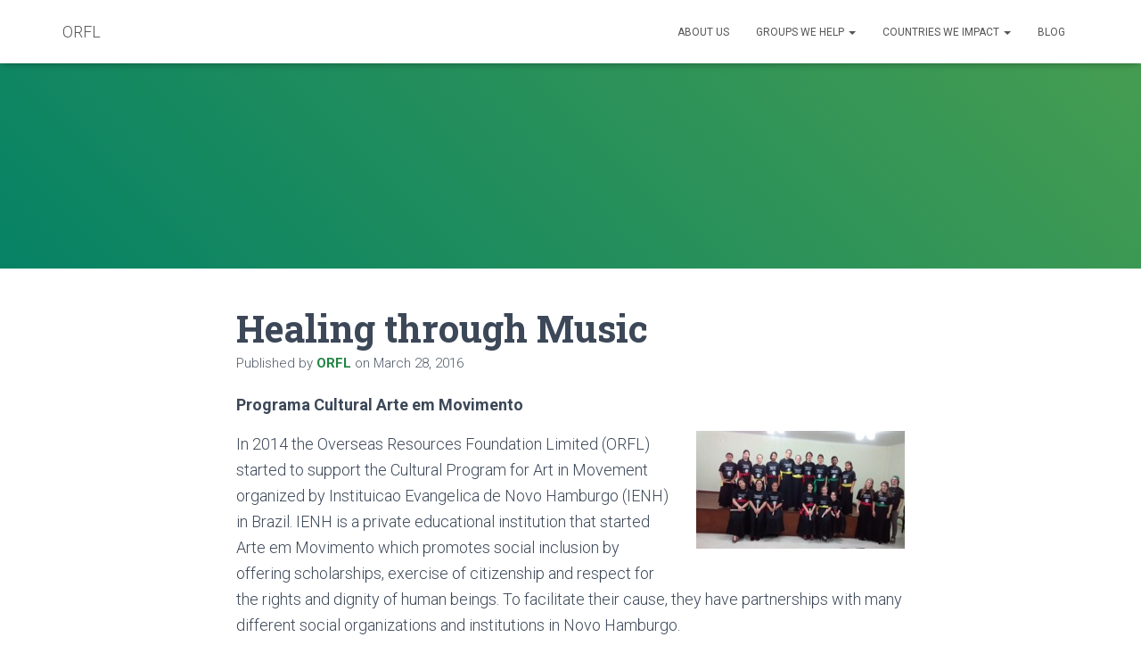

--- FILE ---
content_type: text/html; charset=UTF-8
request_url: https://www.orfl.org.hk/healing-through-music/
body_size: 12229
content:
<!DOCTYPE html>
<html lang="en-US">

<head>
	<meta charset='UTF-8'>
	<meta name="viewport" content="width=device-width, initial-scale=1">
	<link rel="profile" href="http://gmpg.org/xfn/11">
		<title>Healing through Music &#8211; ORFL</title>
<meta name='robots' content='max-image-preview:large' />
<link rel='dns-prefetch' href='//fonts.googleapis.com' />
<link rel="alternate" type="application/rss+xml" title="ORFL &raquo; Feed" href="https://www.orfl.org.hk/feed/" />
<link rel="alternate" type="application/rss+xml" title="ORFL &raquo; Comments Feed" href="https://www.orfl.org.hk/comments/feed/" />
<link rel="alternate" title="oEmbed (JSON)" type="application/json+oembed" href="https://www.orfl.org.hk/wp-json/oembed/1.0/embed?url=https%3A%2F%2Fwww.orfl.org.hk%2Fhealing-through-music%2F" />
<link rel="alternate" title="oEmbed (XML)" type="text/xml+oembed" href="https://www.orfl.org.hk/wp-json/oembed/1.0/embed?url=https%3A%2F%2Fwww.orfl.org.hk%2Fhealing-through-music%2F&#038;format=xml" />
<style id='wp-img-auto-sizes-contain-inline-css' type='text/css'>
img:is([sizes=auto i],[sizes^="auto," i]){contain-intrinsic-size:3000px 1500px}
/*# sourceURL=wp-img-auto-sizes-contain-inline-css */
</style>
<style id='wp-emoji-styles-inline-css' type='text/css'>

	img.wp-smiley, img.emoji {
		display: inline !important;
		border: none !important;
		box-shadow: none !important;
		height: 1em !important;
		width: 1em !important;
		margin: 0 0.07em !important;
		vertical-align: -0.1em !important;
		background: none !important;
		padding: 0 !important;
	}
/*# sourceURL=wp-emoji-styles-inline-css */
</style>
<style id='wp-block-library-inline-css' type='text/css'>
:root{--wp-block-synced-color:#7a00df;--wp-block-synced-color--rgb:122,0,223;--wp-bound-block-color:var(--wp-block-synced-color);--wp-editor-canvas-background:#ddd;--wp-admin-theme-color:#007cba;--wp-admin-theme-color--rgb:0,124,186;--wp-admin-theme-color-darker-10:#006ba1;--wp-admin-theme-color-darker-10--rgb:0,107,160.5;--wp-admin-theme-color-darker-20:#005a87;--wp-admin-theme-color-darker-20--rgb:0,90,135;--wp-admin-border-width-focus:2px}@media (min-resolution:192dpi){:root{--wp-admin-border-width-focus:1.5px}}.wp-element-button{cursor:pointer}:root .has-very-light-gray-background-color{background-color:#eee}:root .has-very-dark-gray-background-color{background-color:#313131}:root .has-very-light-gray-color{color:#eee}:root .has-very-dark-gray-color{color:#313131}:root .has-vivid-green-cyan-to-vivid-cyan-blue-gradient-background{background:linear-gradient(135deg,#00d084,#0693e3)}:root .has-purple-crush-gradient-background{background:linear-gradient(135deg,#34e2e4,#4721fb 50%,#ab1dfe)}:root .has-hazy-dawn-gradient-background{background:linear-gradient(135deg,#faaca8,#dad0ec)}:root .has-subdued-olive-gradient-background{background:linear-gradient(135deg,#fafae1,#67a671)}:root .has-atomic-cream-gradient-background{background:linear-gradient(135deg,#fdd79a,#004a59)}:root .has-nightshade-gradient-background{background:linear-gradient(135deg,#330968,#31cdcf)}:root .has-midnight-gradient-background{background:linear-gradient(135deg,#020381,#2874fc)}:root{--wp--preset--font-size--normal:16px;--wp--preset--font-size--huge:42px}.has-regular-font-size{font-size:1em}.has-larger-font-size{font-size:2.625em}.has-normal-font-size{font-size:var(--wp--preset--font-size--normal)}.has-huge-font-size{font-size:var(--wp--preset--font-size--huge)}.has-text-align-center{text-align:center}.has-text-align-left{text-align:left}.has-text-align-right{text-align:right}.has-fit-text{white-space:nowrap!important}#end-resizable-editor-section{display:none}.aligncenter{clear:both}.items-justified-left{justify-content:flex-start}.items-justified-center{justify-content:center}.items-justified-right{justify-content:flex-end}.items-justified-space-between{justify-content:space-between}.screen-reader-text{border:0;clip-path:inset(50%);height:1px;margin:-1px;overflow:hidden;padding:0;position:absolute;width:1px;word-wrap:normal!important}.screen-reader-text:focus{background-color:#ddd;clip-path:none;color:#444;display:block;font-size:1em;height:auto;left:5px;line-height:normal;padding:15px 23px 14px;text-decoration:none;top:5px;width:auto;z-index:100000}html :where(.has-border-color){border-style:solid}html :where([style*=border-top-color]){border-top-style:solid}html :where([style*=border-right-color]){border-right-style:solid}html :where([style*=border-bottom-color]){border-bottom-style:solid}html :where([style*=border-left-color]){border-left-style:solid}html :where([style*=border-width]){border-style:solid}html :where([style*=border-top-width]){border-top-style:solid}html :where([style*=border-right-width]){border-right-style:solid}html :where([style*=border-bottom-width]){border-bottom-style:solid}html :where([style*=border-left-width]){border-left-style:solid}html :where(img[class*=wp-image-]){height:auto;max-width:100%}:where(figure){margin:0 0 1em}html :where(.is-position-sticky){--wp-admin--admin-bar--position-offset:var(--wp-admin--admin-bar--height,0px)}@media screen and (max-width:600px){html :where(.is-position-sticky){--wp-admin--admin-bar--position-offset:0px}}

/*# sourceURL=wp-block-library-inline-css */
</style><style id='wp-block-heading-inline-css' type='text/css'>
h1:where(.wp-block-heading).has-background,h2:where(.wp-block-heading).has-background,h3:where(.wp-block-heading).has-background,h4:where(.wp-block-heading).has-background,h5:where(.wp-block-heading).has-background,h6:where(.wp-block-heading).has-background{padding:1.25em 2.375em}h1.has-text-align-left[style*=writing-mode]:where([style*=vertical-lr]),h1.has-text-align-right[style*=writing-mode]:where([style*=vertical-rl]),h2.has-text-align-left[style*=writing-mode]:where([style*=vertical-lr]),h2.has-text-align-right[style*=writing-mode]:where([style*=vertical-rl]),h3.has-text-align-left[style*=writing-mode]:where([style*=vertical-lr]),h3.has-text-align-right[style*=writing-mode]:where([style*=vertical-rl]),h4.has-text-align-left[style*=writing-mode]:where([style*=vertical-lr]),h4.has-text-align-right[style*=writing-mode]:where([style*=vertical-rl]),h5.has-text-align-left[style*=writing-mode]:where([style*=vertical-lr]),h5.has-text-align-right[style*=writing-mode]:where([style*=vertical-rl]),h6.has-text-align-left[style*=writing-mode]:where([style*=vertical-lr]),h6.has-text-align-right[style*=writing-mode]:where([style*=vertical-rl]){rotate:180deg}
/*# sourceURL=https://www.orfl.org.hk/wp-includes/blocks/heading/style.min.css */
</style>
<style id='wp-block-paragraph-inline-css' type='text/css'>
.is-small-text{font-size:.875em}.is-regular-text{font-size:1em}.is-large-text{font-size:2.25em}.is-larger-text{font-size:3em}.has-drop-cap:not(:focus):first-letter{float:left;font-size:8.4em;font-style:normal;font-weight:100;line-height:.68;margin:.05em .1em 0 0;text-transform:uppercase}body.rtl .has-drop-cap:not(:focus):first-letter{float:none;margin-left:.1em}p.has-drop-cap.has-background{overflow:hidden}:root :where(p.has-background){padding:1.25em 2.375em}:where(p.has-text-color:not(.has-link-color)) a{color:inherit}p.has-text-align-left[style*="writing-mode:vertical-lr"],p.has-text-align-right[style*="writing-mode:vertical-rl"]{rotate:180deg}
/*# sourceURL=https://www.orfl.org.hk/wp-includes/blocks/paragraph/style.min.css */
</style>
<style id='global-styles-inline-css' type='text/css'>
:root{--wp--preset--aspect-ratio--square: 1;--wp--preset--aspect-ratio--4-3: 4/3;--wp--preset--aspect-ratio--3-4: 3/4;--wp--preset--aspect-ratio--3-2: 3/2;--wp--preset--aspect-ratio--2-3: 2/3;--wp--preset--aspect-ratio--16-9: 16/9;--wp--preset--aspect-ratio--9-16: 9/16;--wp--preset--color--black: #000000;--wp--preset--color--cyan-bluish-gray: #abb8c3;--wp--preset--color--white: #ffffff;--wp--preset--color--pale-pink: #f78da7;--wp--preset--color--vivid-red: #cf2e2e;--wp--preset--color--luminous-vivid-orange: #ff6900;--wp--preset--color--luminous-vivid-amber: #fcb900;--wp--preset--color--light-green-cyan: #7bdcb5;--wp--preset--color--vivid-green-cyan: #00d084;--wp--preset--color--pale-cyan-blue: #8ed1fc;--wp--preset--color--vivid-cyan-blue: #0693e3;--wp--preset--color--vivid-purple: #9b51e0;--wp--preset--color--accent: #09772e;--wp--preset--color--background-color: #ffffff;--wp--preset--color--header-gradient: #068265;--wp--preset--gradient--vivid-cyan-blue-to-vivid-purple: linear-gradient(135deg,rgb(6,147,227) 0%,rgb(155,81,224) 100%);--wp--preset--gradient--light-green-cyan-to-vivid-green-cyan: linear-gradient(135deg,rgb(122,220,180) 0%,rgb(0,208,130) 100%);--wp--preset--gradient--luminous-vivid-amber-to-luminous-vivid-orange: linear-gradient(135deg,rgb(252,185,0) 0%,rgb(255,105,0) 100%);--wp--preset--gradient--luminous-vivid-orange-to-vivid-red: linear-gradient(135deg,rgb(255,105,0) 0%,rgb(207,46,46) 100%);--wp--preset--gradient--very-light-gray-to-cyan-bluish-gray: linear-gradient(135deg,rgb(238,238,238) 0%,rgb(169,184,195) 100%);--wp--preset--gradient--cool-to-warm-spectrum: linear-gradient(135deg,rgb(74,234,220) 0%,rgb(151,120,209) 20%,rgb(207,42,186) 40%,rgb(238,44,130) 60%,rgb(251,105,98) 80%,rgb(254,248,76) 100%);--wp--preset--gradient--blush-light-purple: linear-gradient(135deg,rgb(255,206,236) 0%,rgb(152,150,240) 100%);--wp--preset--gradient--blush-bordeaux: linear-gradient(135deg,rgb(254,205,165) 0%,rgb(254,45,45) 50%,rgb(107,0,62) 100%);--wp--preset--gradient--luminous-dusk: linear-gradient(135deg,rgb(255,203,112) 0%,rgb(199,81,192) 50%,rgb(65,88,208) 100%);--wp--preset--gradient--pale-ocean: linear-gradient(135deg,rgb(255,245,203) 0%,rgb(182,227,212) 50%,rgb(51,167,181) 100%);--wp--preset--gradient--electric-grass: linear-gradient(135deg,rgb(202,248,128) 0%,rgb(113,206,126) 100%);--wp--preset--gradient--midnight: linear-gradient(135deg,rgb(2,3,129) 0%,rgb(40,116,252) 100%);--wp--preset--font-size--small: 13px;--wp--preset--font-size--medium: 20px;--wp--preset--font-size--large: 36px;--wp--preset--font-size--x-large: 42px;--wp--preset--spacing--20: 0.44rem;--wp--preset--spacing--30: 0.67rem;--wp--preset--spacing--40: 1rem;--wp--preset--spacing--50: 1.5rem;--wp--preset--spacing--60: 2.25rem;--wp--preset--spacing--70: 3.38rem;--wp--preset--spacing--80: 5.06rem;--wp--preset--shadow--natural: 6px 6px 9px rgba(0, 0, 0, 0.2);--wp--preset--shadow--deep: 12px 12px 50px rgba(0, 0, 0, 0.4);--wp--preset--shadow--sharp: 6px 6px 0px rgba(0, 0, 0, 0.2);--wp--preset--shadow--outlined: 6px 6px 0px -3px rgb(255, 255, 255), 6px 6px rgb(0, 0, 0);--wp--preset--shadow--crisp: 6px 6px 0px rgb(0, 0, 0);}:root :where(.is-layout-flow) > :first-child{margin-block-start: 0;}:root :where(.is-layout-flow) > :last-child{margin-block-end: 0;}:root :where(.is-layout-flow) > *{margin-block-start: 24px;margin-block-end: 0;}:root :where(.is-layout-constrained) > :first-child{margin-block-start: 0;}:root :where(.is-layout-constrained) > :last-child{margin-block-end: 0;}:root :where(.is-layout-constrained) > *{margin-block-start: 24px;margin-block-end: 0;}:root :where(.is-layout-flex){gap: 24px;}:root :where(.is-layout-grid){gap: 24px;}body .is-layout-flex{display: flex;}.is-layout-flex{flex-wrap: wrap;align-items: center;}.is-layout-flex > :is(*, div){margin: 0;}body .is-layout-grid{display: grid;}.is-layout-grid > :is(*, div){margin: 0;}.has-black-color{color: var(--wp--preset--color--black) !important;}.has-cyan-bluish-gray-color{color: var(--wp--preset--color--cyan-bluish-gray) !important;}.has-white-color{color: var(--wp--preset--color--white) !important;}.has-pale-pink-color{color: var(--wp--preset--color--pale-pink) !important;}.has-vivid-red-color{color: var(--wp--preset--color--vivid-red) !important;}.has-luminous-vivid-orange-color{color: var(--wp--preset--color--luminous-vivid-orange) !important;}.has-luminous-vivid-amber-color{color: var(--wp--preset--color--luminous-vivid-amber) !important;}.has-light-green-cyan-color{color: var(--wp--preset--color--light-green-cyan) !important;}.has-vivid-green-cyan-color{color: var(--wp--preset--color--vivid-green-cyan) !important;}.has-pale-cyan-blue-color{color: var(--wp--preset--color--pale-cyan-blue) !important;}.has-vivid-cyan-blue-color{color: var(--wp--preset--color--vivid-cyan-blue) !important;}.has-vivid-purple-color{color: var(--wp--preset--color--vivid-purple) !important;}.has-accent-color{color: var(--wp--preset--color--accent) !important;}.has-background-color-color{color: var(--wp--preset--color--background-color) !important;}.has-header-gradient-color{color: var(--wp--preset--color--header-gradient) !important;}.has-black-background-color{background-color: var(--wp--preset--color--black) !important;}.has-cyan-bluish-gray-background-color{background-color: var(--wp--preset--color--cyan-bluish-gray) !important;}.has-white-background-color{background-color: var(--wp--preset--color--white) !important;}.has-pale-pink-background-color{background-color: var(--wp--preset--color--pale-pink) !important;}.has-vivid-red-background-color{background-color: var(--wp--preset--color--vivid-red) !important;}.has-luminous-vivid-orange-background-color{background-color: var(--wp--preset--color--luminous-vivid-orange) !important;}.has-luminous-vivid-amber-background-color{background-color: var(--wp--preset--color--luminous-vivid-amber) !important;}.has-light-green-cyan-background-color{background-color: var(--wp--preset--color--light-green-cyan) !important;}.has-vivid-green-cyan-background-color{background-color: var(--wp--preset--color--vivid-green-cyan) !important;}.has-pale-cyan-blue-background-color{background-color: var(--wp--preset--color--pale-cyan-blue) !important;}.has-vivid-cyan-blue-background-color{background-color: var(--wp--preset--color--vivid-cyan-blue) !important;}.has-vivid-purple-background-color{background-color: var(--wp--preset--color--vivid-purple) !important;}.has-accent-background-color{background-color: var(--wp--preset--color--accent) !important;}.has-background-color-background-color{background-color: var(--wp--preset--color--background-color) !important;}.has-header-gradient-background-color{background-color: var(--wp--preset--color--header-gradient) !important;}.has-black-border-color{border-color: var(--wp--preset--color--black) !important;}.has-cyan-bluish-gray-border-color{border-color: var(--wp--preset--color--cyan-bluish-gray) !important;}.has-white-border-color{border-color: var(--wp--preset--color--white) !important;}.has-pale-pink-border-color{border-color: var(--wp--preset--color--pale-pink) !important;}.has-vivid-red-border-color{border-color: var(--wp--preset--color--vivid-red) !important;}.has-luminous-vivid-orange-border-color{border-color: var(--wp--preset--color--luminous-vivid-orange) !important;}.has-luminous-vivid-amber-border-color{border-color: var(--wp--preset--color--luminous-vivid-amber) !important;}.has-light-green-cyan-border-color{border-color: var(--wp--preset--color--light-green-cyan) !important;}.has-vivid-green-cyan-border-color{border-color: var(--wp--preset--color--vivid-green-cyan) !important;}.has-pale-cyan-blue-border-color{border-color: var(--wp--preset--color--pale-cyan-blue) !important;}.has-vivid-cyan-blue-border-color{border-color: var(--wp--preset--color--vivid-cyan-blue) !important;}.has-vivid-purple-border-color{border-color: var(--wp--preset--color--vivid-purple) !important;}.has-accent-border-color{border-color: var(--wp--preset--color--accent) !important;}.has-background-color-border-color{border-color: var(--wp--preset--color--background-color) !important;}.has-header-gradient-border-color{border-color: var(--wp--preset--color--header-gradient) !important;}.has-vivid-cyan-blue-to-vivid-purple-gradient-background{background: var(--wp--preset--gradient--vivid-cyan-blue-to-vivid-purple) !important;}.has-light-green-cyan-to-vivid-green-cyan-gradient-background{background: var(--wp--preset--gradient--light-green-cyan-to-vivid-green-cyan) !important;}.has-luminous-vivid-amber-to-luminous-vivid-orange-gradient-background{background: var(--wp--preset--gradient--luminous-vivid-amber-to-luminous-vivid-orange) !important;}.has-luminous-vivid-orange-to-vivid-red-gradient-background{background: var(--wp--preset--gradient--luminous-vivid-orange-to-vivid-red) !important;}.has-very-light-gray-to-cyan-bluish-gray-gradient-background{background: var(--wp--preset--gradient--very-light-gray-to-cyan-bluish-gray) !important;}.has-cool-to-warm-spectrum-gradient-background{background: var(--wp--preset--gradient--cool-to-warm-spectrum) !important;}.has-blush-light-purple-gradient-background{background: var(--wp--preset--gradient--blush-light-purple) !important;}.has-blush-bordeaux-gradient-background{background: var(--wp--preset--gradient--blush-bordeaux) !important;}.has-luminous-dusk-gradient-background{background: var(--wp--preset--gradient--luminous-dusk) !important;}.has-pale-ocean-gradient-background{background: var(--wp--preset--gradient--pale-ocean) !important;}.has-electric-grass-gradient-background{background: var(--wp--preset--gradient--electric-grass) !important;}.has-midnight-gradient-background{background: var(--wp--preset--gradient--midnight) !important;}.has-small-font-size{font-size: var(--wp--preset--font-size--small) !important;}.has-medium-font-size{font-size: var(--wp--preset--font-size--medium) !important;}.has-large-font-size{font-size: var(--wp--preset--font-size--large) !important;}.has-x-large-font-size{font-size: var(--wp--preset--font-size--x-large) !important;}
/*# sourceURL=global-styles-inline-css */
</style>

<style id='classic-theme-styles-inline-css' type='text/css'>
/*! This file is auto-generated */
.wp-block-button__link{color:#fff;background-color:#32373c;border-radius:9999px;box-shadow:none;text-decoration:none;padding:calc(.667em + 2px) calc(1.333em + 2px);font-size:1.125em}.wp-block-file__button{background:#32373c;color:#fff;text-decoration:none}
/*# sourceURL=/wp-includes/css/classic-themes.min.css */
</style>
<link rel='stylesheet' id='hestia-clients-bar-css' href='https://www.orfl.org.hk/wp-content/plugins/themeisle-companion/obfx_modules/companion-legacy/assets/css/hestia/clients-bar.css?ver=3.0.3' type='text/css' media='all' />
<link rel='stylesheet' id='bootstrap-css' href='https://www.orfl.org.hk/wp-content/themes/hestia/assets/bootstrap/css/bootstrap.min.css?ver=1.0.2' type='text/css' media='all' />
<link rel='stylesheet' id='hestia-font-sizes-css' href='https://www.orfl.org.hk/wp-content/themes/hestia/assets/css/font-sizes.min.css?ver=3.3.3' type='text/css' media='all' />
<link rel='stylesheet' id='hestia_style-css' href='https://www.orfl.org.hk/wp-content/themes/hestia/style.min.css?ver=3.3.3' type='text/css' media='all' />
<style id='hestia_style-inline-css' type='text/css'>
.hestia-top-bar,.hestia-top-bar .widget.widget_shopping_cart .cart_list{background-color:#363537}.hestia-top-bar .widget .label-floating input[type=search]:-webkit-autofill{-webkit-box-shadow:inset 0 0 0 9999px #363537}.hestia-top-bar,.hestia-top-bar .widget .label-floating input[type=search],.hestia-top-bar .widget.widget_search form.form-group:before,.hestia-top-bar .widget.widget_product_search form.form-group:before,.hestia-top-bar .widget.widget_shopping_cart:before{color:#fff}.hestia-top-bar .widget .label-floating input[type=search]{-webkit-text-fill-color:#fff !important}.hestia-top-bar div.widget.widget_shopping_cart:before,.hestia-top-bar .widget.widget_product_search form.form-group:before,.hestia-top-bar .widget.widget_search form.form-group:before{background-color:#fff}.hestia-top-bar a,.hestia-top-bar .top-bar-nav li a{color:#fff}.hestia-top-bar ul li a[href*="mailto:"]:before,.hestia-top-bar ul li a[href*="tel:"]:before{background-color:#fff}.hestia-top-bar a:hover,.hestia-top-bar .top-bar-nav li a:hover{color:#eee}.hestia-top-bar ul li:hover a[href*="mailto:"]:before,.hestia-top-bar ul li:hover a[href*="tel:"]:before{background-color:#eee}
footer.footer.footer-black{background:#323437}footer.footer.footer-black.footer-big{color:#fff}footer.footer.footer-black a{color:#fff}footer.footer.footer-black hr{border-color:#5e5e5e}.footer-big p,.widget,.widget code,.widget pre{color:#5e5e5e}
:root{--hestia-primary-color:#09772e}a,.navbar .dropdown-menu li:hover>a,.navbar .dropdown-menu li:focus>a,.navbar .dropdown-menu li:active>a,.navbar .navbar-nav>li .dropdown-menu li:hover>a,body:not(.home) .navbar-default .navbar-nav>.active:not(.btn)>a,body:not(.home) .navbar-default .navbar-nav>.active:not(.btn)>a:hover,body:not(.home) .navbar-default .navbar-nav>.active:not(.btn)>a:focus,a:hover,.card-blog a.moretag:hover,.card-blog a.more-link:hover,.widget a:hover,.has-text-color.has-accent-color,p.has-text-color a{color:#09772e}.svg-text-color{fill:#09772e}.pagination span.current,.pagination span.current:focus,.pagination span.current:hover{border-color:#09772e}button,button:hover,.woocommerce .track_order button[type="submit"],.woocommerce .track_order button[type="submit"]:hover,div.wpforms-container .wpforms-form button[type=submit].wpforms-submit,div.wpforms-container .wpforms-form button[type=submit].wpforms-submit:hover,input[type="button"],input[type="button"]:hover,input[type="submit"],input[type="submit"]:hover,input#searchsubmit,.pagination span.current,.pagination span.current:focus,.pagination span.current:hover,.btn.btn-primary,.btn.btn-primary:link,.btn.btn-primary:hover,.btn.btn-primary:focus,.btn.btn-primary:active,.btn.btn-primary.active,.btn.btn-primary.active:focus,.btn.btn-primary.active:hover,.btn.btn-primary:active:hover,.btn.btn-primary:active:focus,.btn.btn-primary:active:hover,.hestia-sidebar-open.btn.btn-rose,.hestia-sidebar-close.btn.btn-rose,.hestia-sidebar-open.btn.btn-rose:hover,.hestia-sidebar-close.btn.btn-rose:hover,.hestia-sidebar-open.btn.btn-rose:focus,.hestia-sidebar-close.btn.btn-rose:focus,.label.label-primary,.hestia-work .portfolio-item:nth-child(6n+1) .label,.nav-cart .nav-cart-content .widget .buttons .button,.has-accent-background-color[class*="has-background"]{background-color:#09772e}@media(max-width:768px){.navbar-default .navbar-nav>li>a:hover,.navbar-default .navbar-nav>li>a:focus,.navbar .navbar-nav .dropdown .dropdown-menu li a:hover,.navbar .navbar-nav .dropdown .dropdown-menu li a:focus,.navbar button.navbar-toggle:hover,.navbar .navbar-nav li:hover>a i{color:#09772e}}body:not(.woocommerce-page) button:not([class^="fl-"]):not(.hestia-scroll-to-top):not(.navbar-toggle):not(.close),body:not(.woocommerce-page) .button:not([class^="fl-"]):not(hestia-scroll-to-top):not(.navbar-toggle):not(.add_to_cart_button):not(.product_type_grouped):not(.product_type_external),div.wpforms-container .wpforms-form button[type=submit].wpforms-submit,input[type="submit"],input[type="button"],.btn.btn-primary,.widget_product_search button[type="submit"],.hestia-sidebar-open.btn.btn-rose,.hestia-sidebar-close.btn.btn-rose,.everest-forms button[type=submit].everest-forms-submit-button{-webkit-box-shadow:0 2px 2px 0 rgba(9,119,46,0.14),0 3px 1px -2px rgba(9,119,46,0.2),0 1px 5px 0 rgba(9,119,46,0.12);box-shadow:0 2px 2px 0 rgba(9,119,46,0.14),0 3px 1px -2px rgba(9,119,46,0.2),0 1px 5px 0 rgba(9,119,46,0.12)}.card .header-primary,.card .content-primary,.everest-forms button[type=submit].everest-forms-submit-button{background:#09772e}body:not(.woocommerce-page) .button:not([class^="fl-"]):not(.hestia-scroll-to-top):not(.navbar-toggle):not(.add_to_cart_button):hover,body:not(.woocommerce-page) button:not([class^="fl-"]):not(.hestia-scroll-to-top):not(.navbar-toggle):not(.close):hover,div.wpforms-container .wpforms-form button[type=submit].wpforms-submit:hover,input[type="submit"]:hover,input[type="button"]:hover,input#searchsubmit:hover,.widget_product_search button[type="submit"]:hover,.pagination span.current,.btn.btn-primary:hover,.btn.btn-primary:focus,.btn.btn-primary:active,.btn.btn-primary.active,.btn.btn-primary:active:focus,.btn.btn-primary:active:hover,.hestia-sidebar-open.btn.btn-rose:hover,.hestia-sidebar-close.btn.btn-rose:hover,.pagination span.current:hover,.everest-forms button[type=submit].everest-forms-submit-button:hover,.everest-forms button[type=submit].everest-forms-submit-button:focus,.everest-forms button[type=submit].everest-forms-submit-button:active{-webkit-box-shadow:0 14px 26px -12px rgba(9,119,46,0.42),0 4px 23px 0 rgba(0,0,0,0.12),0 8px 10px -5px rgba(9,119,46,0.2);box-shadow:0 14px 26px -12px rgba(9,119,46,0.42),0 4px 23px 0 rgba(0,0,0,0.12),0 8px 10px -5px rgba(9,119,46,0.2);color:#fff}.form-group.is-focused .form-control{background-image:-webkit-gradient(linear,left top,left bottom,from(#09772e),to(#09772e)),-webkit-gradient(linear,left top,left bottom,from(#d2d2d2),to(#d2d2d2));background-image:-webkit-linear-gradient(linear,left top,left bottom,from(#09772e),to(#09772e)),-webkit-linear-gradient(linear,left top,left bottom,from(#d2d2d2),to(#d2d2d2));background-image:linear-gradient(linear,left top,left bottom,from(#09772e),to(#09772e)),linear-gradient(linear,left top,left bottom,from(#d2d2d2),to(#d2d2d2))}.navbar:not(.navbar-transparent) li:not(.btn):hover>a,.navbar li.on-section:not(.btn)>a,.navbar.full-screen-menu.navbar-transparent li:not(.btn):hover>a,.navbar.full-screen-menu .navbar-toggle:hover,.navbar:not(.navbar-transparent) .nav-cart:hover,.navbar:not(.navbar-transparent) .hestia-toggle-search:hover{color:#09772e}.header-filter-gradient{background:linear-gradient(45deg,rgba(6,130,101,1) 0,rgb(72,158,80) 100%)}.has-text-color.has-header-gradient-color{color:#068265}.has-header-gradient-background-color[class*="has-background"]{background-color:#068265}.has-text-color.has-background-color-color{color:#fff}.has-background-color-background-color[class*="has-background"]{background-color:#fff}
.btn.btn-primary:not(.colored-button):not(.btn-left):not(.btn-right):not(.btn-just-icon):not(.menu-item),input[type="submit"]:not(.search-submit),body:not(.woocommerce-account) .woocommerce .button.woocommerce-Button,.woocommerce .product button.button,.woocommerce .product button.button.alt,.woocommerce .product #respond input#submit,.woocommerce-cart .blog-post .woocommerce .cart-collaterals .cart_totals .checkout-button,.woocommerce-checkout #payment #place_order,.woocommerce-account.woocommerce-page button.button,.woocommerce .track_order button[type="submit"],.nav-cart .nav-cart-content .widget .buttons .button,.woocommerce a.button.wc-backward,body.woocommerce .wccm-catalog-item a.button,body.woocommerce a.wccm-button.button,form.woocommerce-form-coupon button.button,div.wpforms-container .wpforms-form button[type=submit].wpforms-submit,div.woocommerce a.button.alt,div.woocommerce table.my_account_orders .button,.btn.colored-button,.btn.btn-left,.btn.btn-right,.btn:not(.colored-button):not(.btn-left):not(.btn-right):not(.btn-just-icon):not(.menu-item):not(.hestia-sidebar-open):not(.hestia-sidebar-close){padding-top:15px;padding-bottom:15px;padding-left:33px;padding-right:33px}
:root{--hestia-button-border-radius:3px}.btn.btn-primary:not(.colored-button):not(.btn-left):not(.btn-right):not(.btn-just-icon):not(.menu-item),input[type="submit"]:not(.search-submit),body:not(.woocommerce-account) .woocommerce .button.woocommerce-Button,.woocommerce .product button.button,.woocommerce .product button.button.alt,.woocommerce .product #respond input#submit,.woocommerce-cart .blog-post .woocommerce .cart-collaterals .cart_totals .checkout-button,.woocommerce-checkout #payment #place_order,.woocommerce-account.woocommerce-page button.button,.woocommerce .track_order button[type="submit"],.nav-cart .nav-cart-content .widget .buttons .button,.woocommerce a.button.wc-backward,body.woocommerce .wccm-catalog-item a.button,body.woocommerce a.wccm-button.button,form.woocommerce-form-coupon button.button,div.wpforms-container .wpforms-form button[type=submit].wpforms-submit,div.woocommerce a.button.alt,div.woocommerce table.my_account_orders .button,input[type="submit"].search-submit,.hestia-view-cart-wrapper .added_to_cart.wc-forward,.woocommerce-product-search button,.woocommerce-cart .actions .button,#secondary div[id^=woocommerce_price_filter] .button,.woocommerce div[id^=woocommerce_widget_cart].widget .buttons .button,.searchform input[type=submit],.searchform button,.search-form:not(.media-toolbar-primary) input[type=submit],.search-form:not(.media-toolbar-primary) button,.woocommerce-product-search input[type=submit],.btn.colored-button,.btn.btn-left,.btn.btn-right,.btn:not(.colored-button):not(.btn-left):not(.btn-right):not(.btn-just-icon):not(.menu-item):not(.hestia-sidebar-open):not(.hestia-sidebar-close){border-radius:3px}
@media(min-width:769px){.page-header.header-small .hestia-title,.page-header.header-small .title,h1.hestia-title.title-in-content,.main article.section .has-title-font-size{font-size:42px}}
@media( min-width:480px){}@media( min-width:768px){}.hestia-scroll-to-top{border-radius :50%;background-color:#999}.hestia-scroll-to-top:hover{background-color:#999}.hestia-scroll-to-top:hover svg,.hestia-scroll-to-top:hover p{color:#fff}.hestia-scroll-to-top svg,.hestia-scroll-to-top p{color:#fff}
/*# sourceURL=hestia_style-inline-css */
</style>
<link rel='stylesheet' id='hestia_fonts-css' href='https://fonts.googleapis.com/css?family=Roboto%3A300%2C400%2C500%2C700%7CRoboto+Slab%3A400%2C700&#038;subset=latin%2Clatin-ext&#038;ver=3.3.3' type='text/css' media='all' />
<script type="text/javascript" src="https://www.orfl.org.hk/wp-includes/js/jquery/jquery.min.js?ver=3.7.1" id="jquery-core-js"></script>
<script type="text/javascript" src="https://www.orfl.org.hk/wp-includes/js/jquery/jquery-migrate.min.js?ver=3.4.1" id="jquery-migrate-js"></script>
<link rel="https://api.w.org/" href="https://www.orfl.org.hk/wp-json/" /><link rel="alternate" title="JSON" type="application/json" href="https://www.orfl.org.hk/wp-json/wp/v2/posts/454" /><link rel="EditURI" type="application/rsd+xml" title="RSD" href="https://www.orfl.org.hk/xmlrpc.php?rsd" />
<meta name="generator" content="WordPress 6.9" />
<link rel="canonical" href="https://www.orfl.org.hk/healing-through-music/" />
<link rel='shortlink' href='https://www.orfl.org.hk/?p=454' />
<!-- Enter your scripts here --><style type="text/css" id="custom-background-css">
body.custom-background { background-color: #ffffff; }
</style>
	<link rel="icon" href="https://www.orfl.org.hk/wp-content/uploads/2015/12/cropped-OrflLogoGreen-e1449358888979-32x32.png" sizes="32x32" />
<link rel="icon" href="https://www.orfl.org.hk/wp-content/uploads/2015/12/cropped-OrflLogoGreen-e1449358888979-192x192.png" sizes="192x192" />
<link rel="apple-touch-icon" href="https://www.orfl.org.hk/wp-content/uploads/2015/12/cropped-OrflLogoGreen-e1449358888979-180x180.png" />
<meta name="msapplication-TileImage" content="https://www.orfl.org.hk/wp-content/uploads/2015/12/cropped-OrflLogoGreen-e1449358888979-270x270.png" />
</head>

<body class="wp-singular post-template-default single single-post postid-454 single-format-standard custom-background wp-theme-hestia blog-post header-layout-no-content">
		<div class="wrapper post-454 post type-post status-publish format-standard hentry category-brazil category-community tag-brazil tag-building-self-esteem tag-empowerment tag-healing tag-music tag-self-expression no-content ">
		<header class="header ">
			<div style="display: none"></div>		<nav class="navbar navbar-default  hestia_left navbar-not-transparent navbar-fixed-top">
						<div class="container">
						<div class="navbar-header">
			<div class="title-logo-wrapper">
				<a class="navbar-brand" href="https://www.orfl.org.hk/"
						title="ORFL">
					<p>ORFL</p></a>
			</div>
								<div class="navbar-toggle-wrapper">
						<button type="button" class="navbar-toggle" data-toggle="collapse" data-target="#main-navigation">
								<span class="icon-bar"></span><span class="icon-bar"></span><span class="icon-bar"></span>				<span class="sr-only">Toggle Navigation</span>
			</button>
					</div>
				</div>
		<div id="main-navigation" class="collapse navbar-collapse"><ul id="menu-menu-1" class="nav navbar-nav"><li id="menu-item-1407" class="menu-item menu-item-type-post_type menu-item-object-page menu-item-1407"><a title="About Us" href="https://www.orfl.org.hk/main-page/">About Us</a></li>
<li id="menu-item-516" class="menu-item menu-item-type-custom menu-item-object-custom menu-item-has-children menu-item-516 dropdown"><a title="Groups we Help" href="http://orfl.org.hk/groups-we-help/" class="dropdown-toggle">Groups we Help <span class="caret-wrap"><span class="caret"><svg aria-hidden="true" focusable="false" data-prefix="fas" data-icon="chevron-down" class="svg-inline--fa fa-chevron-down fa-w-14" role="img" xmlns="http://www.w3.org/2000/svg" viewBox="0 0 448 512"><path d="M207.029 381.476L12.686 187.132c-9.373-9.373-9.373-24.569 0-33.941l22.667-22.667c9.357-9.357 24.522-9.375 33.901-.04L224 284.505l154.745-154.021c9.379-9.335 24.544-9.317 33.901.04l22.667 22.667c9.373 9.373 9.373 24.569 0 33.941L240.971 381.476c-9.373 9.372-24.569 9.372-33.942 0z"></path></svg></span></span></a>
<ul role="menu" class="dropdown-menu">
	<li id="menu-item-544" class="menu-item menu-item-type-custom menu-item-object-custom menu-item-544"><a title="Community" href="http://orfl.org.hk/category/community/">Community</a></li>
	<li id="menu-item-517" class="menu-item menu-item-type-custom menu-item-object-custom menu-item-517"><a title="Education" href="http://orfl.org.hk/category/education/">Education</a></li>
	<li id="menu-item-518" class="menu-item menu-item-type-custom menu-item-object-custom menu-item-518"><a title="Poverty" href="http://orfl.org.hk/category/poverty/">Poverty</a></li>
</ul>
</li>
<li id="menu-item-513" class="menu-item menu-item-type-post_type menu-item-object-page current_page_parent menu-item-has-children menu-item-513 dropdown"><a title="Countries we Impact" href="https://www.orfl.org.hk/countries-we-impact/" class="dropdown-toggle">Countries we Impact <span class="caret-wrap"><span class="caret"><svg aria-hidden="true" focusable="false" data-prefix="fas" data-icon="chevron-down" class="svg-inline--fa fa-chevron-down fa-w-14" role="img" xmlns="http://www.w3.org/2000/svg" viewBox="0 0 448 512"><path d="M207.029 381.476L12.686 187.132c-9.373-9.373-9.373-24.569 0-33.941l22.667-22.667c9.357-9.357 24.522-9.375 33.901-.04L224 284.505l154.745-154.021c9.379-9.335 24.544-9.317 33.901.04l22.667 22.667c9.373 9.373 9.373 24.569 0 33.941L240.971 381.476c-9.373 9.372-24.569 9.372-33.942 0z"></path></svg></span></span></a>
<ul role="menu" class="dropdown-menu">
	<li id="menu-item-532" class="menu-item menu-item-type-custom menu-item-object-custom menu-item-532"><a title="Argentina" href="http://orfl.org.hk/tag/Argentina">Argentina</a></li>
	<li id="menu-item-533" class="menu-item menu-item-type-custom menu-item-object-custom menu-item-533"><a title="Brazil" href="http://orfl.org.hk/tag/Brazil/">Brazil</a></li>
	<li id="menu-item-535" class="menu-item menu-item-type-custom menu-item-object-custom menu-item-535"><a title="China" href="http://orfl.org.hk/tag/China/">China</a></li>
	<li id="menu-item-536" class="menu-item menu-item-type-custom menu-item-object-custom menu-item-536"><a title="Hong Kong" href="http://orfl.org.hk/tag/Hong-Kong/">Hong Kong</a></li>
	<li id="menu-item-539" class="menu-item menu-item-type-custom menu-item-object-custom menu-item-539"><a title="USA" href="http://orfl.org.hk/tag/USA">USA</a></li>
</ul>
</li>
<li id="menu-item-714" class="menu-item menu-item-type-taxonomy menu-item-object-category menu-item-714"><a title="Blog" href="https://www.orfl.org.hk/category/blog/">Blog</a></li>
</ul></div>			</div>
					</nav>
				</header>
<div id="primary" class=" page-header header-small" data-parallax="active" ><div class="header-filter header-filter-gradient"></div></div>
<div class="main ">
	<div class="blog-post blog-post-wrapper">
		<div class="container">
			<article id="post-454" class="section section-text">
	<div class="row">
				<div class="col-md-8 single-post-container col-md-offset-2" data-layout="full-width">

			<div class="single-post-wrap entry-content">	<div class="row"><div class="col-md-12"><h1 class="hestia-title title-in-content entry-title">Healing through Music</h1><p class="author meta-in-content">Published by <a href="https://www.orfl.org.hk/author/kim/" class="vcard author"><strong class="fn">ORFL</strong></a> on <time class="entry-date published" datetime="2016-03-28T08:21:26+00:00" content="2016-03-28">March 28, 2016</time><time class="updated hestia-hidden" datetime="2023-12-12T09:27:41+00:00">March 28, 2016</time></p></div></div><p><strong>Programa Cultural Arte em Movimento</strong></p>
<p><a href="http://orfl.org.hk/wp-content/uploads/2016/03/Picture5jpg.jpg" rel="attachment wp-att-435"><img decoding="async" class="size-full wp-image-435 alignright" src="http://orfl.org.hk/wp-content/uploads/2016/03/Picture5jpg.jpg" alt="Picture5jpg" width="234" height="132" srcset="https://www.orfl.org.hk/wp-content/uploads/2016/03/Picture5jpg.jpg 234w, https://www.orfl.org.hk/wp-content/uploads/2016/03/Picture5jpg-100x56.jpg 100w" sizes="(max-width: 234px) 100vw, 234px" /></a>In 2014 the Overseas Resources Foundation Limited (ORFL) started to support the Cultural Program for Art in Movement organized by Instituicao Evangelica de Novo Hamburgo (IENH) in Brazil. IENH is a private educational institution that started Arte em Movimento which promotes social inclusion by offering scholarships, exercise of citizenship and respect for the rights and dignity of human beings. To facilitate their cause, they have partnerships with many different social organizations and institutions in Novo Hamburgo.</p>
<p>&nbsp;</p>
<p>IENH created the Cultural Program Art in Movement because Brazil has a large problem with violence towards women and children. According to the Brazilian Health Department every 5 minutes a woman is assaulted in Brazil. In Novo Hamburgo the State Department of Justice found that a child is assaulted every 4 hours.</p>
<p>&nbsp;</p>
<p><a href="http://orfl.org.hk/wp-content/uploads/2016/03/Picture6.jpg" rel="attachment wp-att-436"><img decoding="async" class=" wp-image-436 alignleft" src="http://orfl.org.hk/wp-content/uploads/2016/03/Picture6.jpg" alt="Picture6" width="150" height="113" srcset="https://www.orfl.org.hk/wp-content/uploads/2016/03/Picture6.jpg 134w, https://www.orfl.org.hk/wp-content/uploads/2016/03/Picture6-100x75.jpg 100w" sizes="(max-width: 150px) 100vw, 150px" /></a>The Cultural Program Art in Movement is for girls aged 9 to 16 and aims to help them express themselves through music classes.  It is also a space to allow girls to talk about their unhappy experiences and to reflect on life to encourage development of perception, observation, expression and reasoning through music. This aims to help them change their perspectives on life and to improve their self-esteem.</p>
<p>&nbsp;</p>
<p>IENH offer music classes at on at their school to girls at four different shelters:</p>
<ul>
<li>Lar da Menina and Cecrife e Querubim are shelters for girls who suffered from violence at home or were abandoned by their families.</li>
<li>AMO is an institution for children from very poor families who are victims of cancer. The institution provides these children psychological assistance and social activities.</li>
<li>Escola Municipal Afonso Pena is a school for children from poor families.</li>
</ul>
<p>&nbsp;</p>
<p><a href="http://orfl.org.hk/wp-content/uploads/2016/03/Picture7.jpg" rel="attachment wp-att-437"><img decoding="async" class="size-full wp-image-437 alignleft" src="http://orfl.org.hk/wp-content/uploads/2016/03/Picture7.jpg" alt="Picture7" width="214" height="160" srcset="https://www.orfl.org.hk/wp-content/uploads/2016/03/Picture7.jpg 214w, https://www.orfl.org.hk/wp-content/uploads/2016/03/Picture7-100x75.jpg 100w" sizes="(max-width: 214px) 100vw, 214px" /></a>ORFL helped enhance this program in many different ways. ORFL donated funds to expand the range of courses offered to; musical theory, voice laboratory, guitar, electronic keyboard and flute lessons. ORFL made it possible for IENH to hire new teachers, provide transportation, water, meals, and much more to the girls with different backgrounds. The donations ORFL made also went towards renovating a classroom for the music classes to be held in. These changes and enhancement improved the quality of life for the girls as well as gave them more tools to express themselves through music.</p>
<p>&nbsp;</p>
</div>
		<div class="section section-blog-info">
			<div class="row">
									<div class="col-md-6">
													<div class="entry-categories">Categories:								<span class="label label-primary"><a href="https://www.orfl.org.hk/category/countries-we-support/brazil/">Brazil</a></span><span class="label label-primary"><a href="https://www.orfl.org.hk/category/community/">Giving back to Communities</a></span>							</div>
												<div class="entry-tags">Tags: <span class="entry-tag"><a href="https://www.orfl.org.hk/tag/brazil/" rel="tag">Brazil</a></span><span class="entry-tag"><a href="https://www.orfl.org.hk/tag/building-self-esteem/" rel="tag">building self-esteem</a></span><span class="entry-tag"><a href="https://www.orfl.org.hk/tag/empowerment/" rel="tag">empowerment</a></span><span class="entry-tag"><a href="https://www.orfl.org.hk/tag/healing/" rel="tag">healing</a></span><span class="entry-tag"><a href="https://www.orfl.org.hk/tag/music/" rel="tag">music</a></span><span class="entry-tag"><a href="https://www.orfl.org.hk/tag/self-expression/" rel="tag">self-expression</a></span></div>					</div>
												</div>
			<hr>
					</div>
		</div>		</div>
</article>

		</div>
	</div>
</div>

			<div class="section related-posts">
				<div class="container">
					<div class="row">
						<div class="col-md-12">
							<h2 class="hestia-title text-center">Related Posts</h2>
							<div class="row">
																	<div class="col-md-4">
										<div class="card card-blog">
																							<div class="card-image">
													<a href="https://www.orfl.org.hk/instituto-fronteiras-mediating-redd-and-climate-finance-in-the-upper-jurua/" title="Instituto Fronteiras: mediating REDD+ and climate finance in the Upper Juruá">
														<img width="360" height="240" src="https://www.orfl.org.hk/wp-content/uploads/2025/12/Presentation-REDD-360x240.jpeg" class="attachment-hestia-blog size-hestia-blog wp-post-image" alt="" decoding="async" loading="lazy" srcset="https://www.orfl.org.hk/wp-content/uploads/2025/12/Presentation-REDD-360x240.jpeg 360w, https://www.orfl.org.hk/wp-content/uploads/2025/12/Presentation-REDD-300x200.jpeg 300w, https://www.orfl.org.hk/wp-content/uploads/2025/12/Presentation-REDD-1024x683.jpeg 1024w, https://www.orfl.org.hk/wp-content/uploads/2025/12/Presentation-REDD-768x512.jpeg 768w, https://www.orfl.org.hk/wp-content/uploads/2025/12/Presentation-REDD-1536x1024.jpeg 1536w, https://www.orfl.org.hk/wp-content/uploads/2025/12/Presentation-REDD-2048x1365.jpeg 2048w" sizes="auto, (max-width: 360px) 100vw, 360px" />													</a>
												</div>
																						<div class="content">
												<span class="category text-info"><a href="https://www.orfl.org.hk/category/countries-we-support/brazil/" title="View all posts in Brazil" >Brazil</a> </span>
												<h4 class="card-title">
													<a class="blog-item-title-link" href="https://www.orfl.org.hk/instituto-fronteiras-mediating-redd-and-climate-finance-in-the-upper-jurua/" title="Instituto Fronteiras: mediating REDD+ and climate finance in the Upper Juruá" rel="bookmark">
														Instituto Fronteiras: mediating REDD+ and climate finance in the Upper Juruá													</a>
												</h4>
												<p class="card-description">In the far west of the Brazilian Amazon, in the Upper Juruá basin, Instituto Fronteiras works on the frontline of forest protection and climate justice. Based in Cruzeiro do Sul (Acre), the organisation supports Indigenous<a class="moretag" href="https://www.orfl.org.hk/instituto-fronteiras-mediating-redd-and-climate-finance-in-the-upper-jurua/"> Read more</a></p>
											</div>
										</div>
									</div>
																	<div class="col-md-4">
										<div class="card card-blog">
																							<div class="card-image">
													<a href="https://www.orfl.org.hk/supporting-okere-city-empower-5000-women/" title="Supporting Okere City empower 5000 women">
														<img width="360" height="240" src="https://www.orfl.org.hk/wp-content/uploads/2025/12/Screenshot-2025-12-11-at-10.20.47-360x240.png" class="attachment-hestia-blog size-hestia-blog wp-post-image" alt="" decoding="async" loading="lazy" />													</a>
												</div>
																						<div class="content">
												<span class="category text-info"><a href="https://www.orfl.org.hk/category/community/" title="View all posts in Giving back to Communities" >Giving back to Communities</a> </span>
												<h4 class="card-title">
													<a class="blog-item-title-link" href="https://www.orfl.org.hk/supporting-okere-city-empower-5000-women/" title="Supporting Okere City empower 5000 women" rel="bookmark">
														Supporting Okere City empower 5000 women													</a>
												</h4>
												<p class="card-description">In a significant step toward transforming Uganda’s nilotica shea economy, Overseas Resource Foundation (ORFL) is supporting Okere City in Otuke District, northern Uganda to establish a shea butter processing factory and leverage digital marketing to increase sales. This funding marks a major milestone<a class="moretag" href="https://www.orfl.org.hk/supporting-okere-city-empower-5000-women/"> Read more</a></p>
											</div>
										</div>
									</div>
																	<div class="col-md-4">
										<div class="card card-blog">
																							<div class="card-image">
													<a href="https://www.orfl.org.hk/homeboy-art-academy/" title="Homeboy Art Academy">
														<img width="360" height="240" src="https://www.orfl.org.hk/wp-content/uploads/2025/03/Art-Academy-Main-Building-360x240.jpeg" class="attachment-hestia-blog size-hestia-blog wp-post-image" alt="" decoding="async" loading="lazy" srcset="https://www.orfl.org.hk/wp-content/uploads/2025/03/Art-Academy-Main-Building-360x240.jpeg 360w, https://www.orfl.org.hk/wp-content/uploads/2025/03/Art-Academy-Main-Building-300x200.jpeg 300w, https://www.orfl.org.hk/wp-content/uploads/2025/03/Art-Academy-Main-Building-768x512.jpeg 768w, https://www.orfl.org.hk/wp-content/uploads/2025/03/Art-Academy-Main-Building.jpeg 800w" sizes="auto, (max-width: 360px) 100vw, 360px" />													</a>
												</div>
																						<div class="content">
												<span class="category text-info"><a href="https://www.orfl.org.hk/category/charities-we-support/" title="View all posts in Charities we Support" >Charities we Support</a> </span>
												<h4 class="card-title">
													<a class="blog-item-title-link" href="https://www.orfl.org.hk/homeboy-art-academy/" title="Homeboy Art Academy" rel="bookmark">
														Homeboy Art Academy													</a>
												</h4>
												<p class="card-description">Homeboy Art Academy (HAA) is a part of Homeboy Industries. It is dedicated to providing culturally competent arts education and community support for formerly gang-involved and incarcerated youth and adults. With a mission to challenge<a class="moretag" href="https://www.orfl.org.hk/homeboy-art-academy/"> Read more</a></p>
											</div>
										</div>
									</div>
																							</div>
						</div>
					</div>
				</div>
			</div>
							<footer class="footer footer-black footer-big">
						<div class="container">
																<div class="hestia-bottom-footer-content"><ul id="menu-menu-2" class="footer-menu pull-left"><li class="menu-item menu-item-type-post_type menu-item-object-page menu-item-1407"><a href="https://www.orfl.org.hk/main-page/">About Us</a></li>
<li class="menu-item menu-item-type-custom menu-item-object-custom menu-item-516"><a href="http://orfl.org.hk/groups-we-help/">Groups we Help</a></li>
<li class="menu-item menu-item-type-post_type menu-item-object-page current_page_parent menu-item-513"><a href="https://www.orfl.org.hk/countries-we-impact/">Countries we Impact</a></li>
<li class="menu-item menu-item-type-taxonomy menu-item-object-category menu-item-714"><a href="https://www.orfl.org.hk/category/blog/">Blog</a></li>
</ul><div class="copyright pull-right">Hestia | Developed by <a href="https://themeisle.com" rel="nofollow">ThemeIsle</a></div></div>			</div>
					</footer>
			</div>
<script type="speculationrules">
{"prefetch":[{"source":"document","where":{"and":[{"href_matches":"/*"},{"not":{"href_matches":["/wp-*.php","/wp-admin/*","/wp-content/uploads/*","/wp-content/*","/wp-content/plugins/*","/wp-content/themes/hestia/*","/*\\?(.+)"]}},{"not":{"selector_matches":"a[rel~=\"nofollow\"]"}},{"not":{"selector_matches":".no-prefetch, .no-prefetch a"}}]},"eagerness":"conservative"}]}
</script>
<!-- Enter your scripts here --><script type="text/javascript" src="https://www.orfl.org.hk/wp-includes/js/comment-reply.min.js?ver=6.9" id="comment-reply-js" async="async" data-wp-strategy="async" fetchpriority="low"></script>
<script type="text/javascript" src="https://www.orfl.org.hk/wp-content/themes/hestia/assets/bootstrap/js/bootstrap.min.js?ver=1.0.2" id="jquery-bootstrap-js"></script>
<script type="text/javascript" src="https://www.orfl.org.hk/wp-includes/js/jquery/ui/core.min.js?ver=1.13.3" id="jquery-ui-core-js"></script>
<script type="text/javascript" id="hestia_scripts-js-extra">
/* <![CDATA[ */
var requestpost = {"ajaxurl":"https://www.orfl.org.hk/wp-admin/admin-ajax.php","disable_autoslide":"","masonry":"","scroll_offset":"0"};
//# sourceURL=hestia_scripts-js-extra
/* ]]> */
</script>
<script type="text/javascript" src="https://www.orfl.org.hk/wp-content/themes/hestia/assets/js/script.min.js?ver=3.3.3" id="hestia_scripts-js"></script>
<script id="wp-emoji-settings" type="application/json">
{"baseUrl":"https://s.w.org/images/core/emoji/17.0.2/72x72/","ext":".png","svgUrl":"https://s.w.org/images/core/emoji/17.0.2/svg/","svgExt":".svg","source":{"concatemoji":"https://www.orfl.org.hk/wp-includes/js/wp-emoji-release.min.js?ver=6.9"}}
</script>
<script type="module">
/* <![CDATA[ */
/*! This file is auto-generated */
const a=JSON.parse(document.getElementById("wp-emoji-settings").textContent),o=(window._wpemojiSettings=a,"wpEmojiSettingsSupports"),s=["flag","emoji"];function i(e){try{var t={supportTests:e,timestamp:(new Date).valueOf()};sessionStorage.setItem(o,JSON.stringify(t))}catch(e){}}function c(e,t,n){e.clearRect(0,0,e.canvas.width,e.canvas.height),e.fillText(t,0,0);t=new Uint32Array(e.getImageData(0,0,e.canvas.width,e.canvas.height).data);e.clearRect(0,0,e.canvas.width,e.canvas.height),e.fillText(n,0,0);const a=new Uint32Array(e.getImageData(0,0,e.canvas.width,e.canvas.height).data);return t.every((e,t)=>e===a[t])}function p(e,t){e.clearRect(0,0,e.canvas.width,e.canvas.height),e.fillText(t,0,0);var n=e.getImageData(16,16,1,1);for(let e=0;e<n.data.length;e++)if(0!==n.data[e])return!1;return!0}function u(e,t,n,a){switch(t){case"flag":return n(e,"\ud83c\udff3\ufe0f\u200d\u26a7\ufe0f","\ud83c\udff3\ufe0f\u200b\u26a7\ufe0f")?!1:!n(e,"\ud83c\udde8\ud83c\uddf6","\ud83c\udde8\u200b\ud83c\uddf6")&&!n(e,"\ud83c\udff4\udb40\udc67\udb40\udc62\udb40\udc65\udb40\udc6e\udb40\udc67\udb40\udc7f","\ud83c\udff4\u200b\udb40\udc67\u200b\udb40\udc62\u200b\udb40\udc65\u200b\udb40\udc6e\u200b\udb40\udc67\u200b\udb40\udc7f");case"emoji":return!a(e,"\ud83e\u1fac8")}return!1}function f(e,t,n,a){let r;const o=(r="undefined"!=typeof WorkerGlobalScope&&self instanceof WorkerGlobalScope?new OffscreenCanvas(300,150):document.createElement("canvas")).getContext("2d",{willReadFrequently:!0}),s=(o.textBaseline="top",o.font="600 32px Arial",{});return e.forEach(e=>{s[e]=t(o,e,n,a)}),s}function r(e){var t=document.createElement("script");t.src=e,t.defer=!0,document.head.appendChild(t)}a.supports={everything:!0,everythingExceptFlag:!0},new Promise(t=>{let n=function(){try{var e=JSON.parse(sessionStorage.getItem(o));if("object"==typeof e&&"number"==typeof e.timestamp&&(new Date).valueOf()<e.timestamp+604800&&"object"==typeof e.supportTests)return e.supportTests}catch(e){}return null}();if(!n){if("undefined"!=typeof Worker&&"undefined"!=typeof OffscreenCanvas&&"undefined"!=typeof URL&&URL.createObjectURL&&"undefined"!=typeof Blob)try{var e="postMessage("+f.toString()+"("+[JSON.stringify(s),u.toString(),c.toString(),p.toString()].join(",")+"));",a=new Blob([e],{type:"text/javascript"});const r=new Worker(URL.createObjectURL(a),{name:"wpTestEmojiSupports"});return void(r.onmessage=e=>{i(n=e.data),r.terminate(),t(n)})}catch(e){}i(n=f(s,u,c,p))}t(n)}).then(e=>{for(const n in e)a.supports[n]=e[n],a.supports.everything=a.supports.everything&&a.supports[n],"flag"!==n&&(a.supports.everythingExceptFlag=a.supports.everythingExceptFlag&&a.supports[n]);var t;a.supports.everythingExceptFlag=a.supports.everythingExceptFlag&&!a.supports.flag,a.supports.everything||((t=a.source||{}).concatemoji?r(t.concatemoji):t.wpemoji&&t.twemoji&&(r(t.twemoji),r(t.wpemoji)))});
//# sourceURL=https://www.orfl.org.hk/wp-includes/js/wp-emoji-loader.min.js
/* ]]> */
</script>
</body>
</html>
